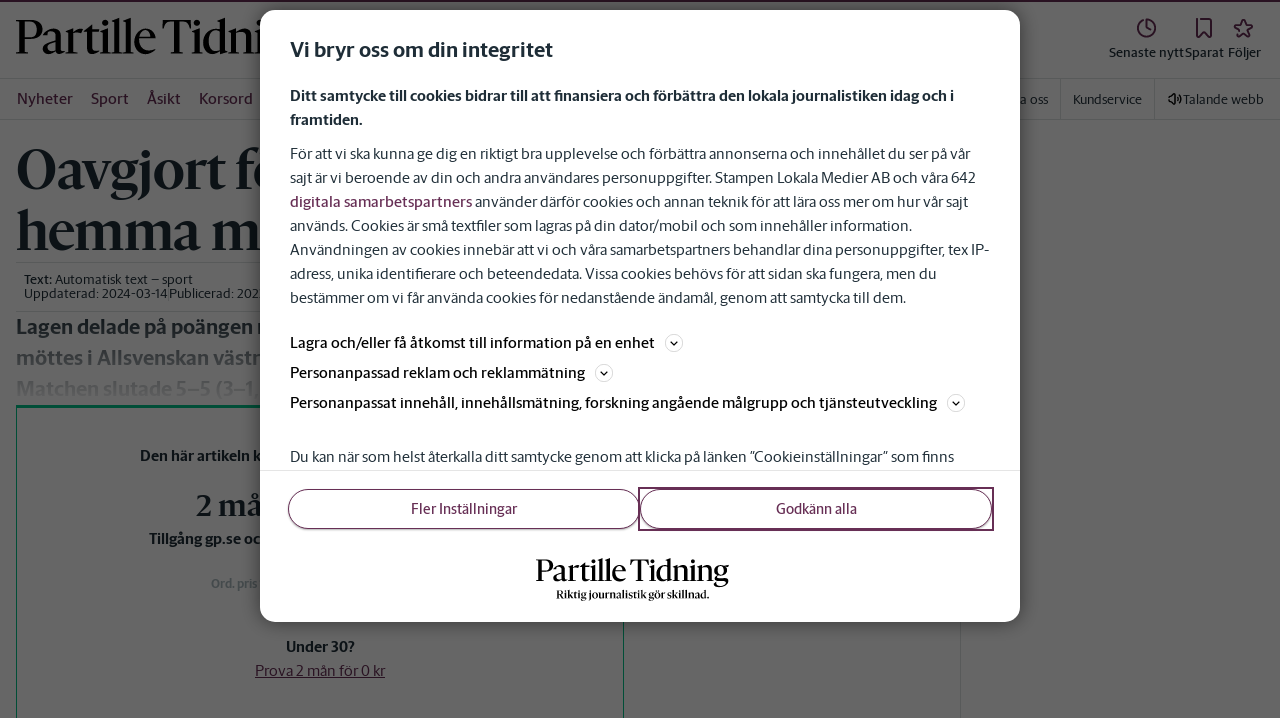

--- FILE ---
content_type: text/plain; charset=utf-8
request_url: https://gto.partilletidning.se/api/v3/firstparty
body_size: 527
content:
{
  "i": "1eb6a7c0-784c-4746-a151-613c1a49c19f",
  "r": "partilletidning.se",
  "v": "v3",
  "e": {},
  "k": [],
  "c": []
}